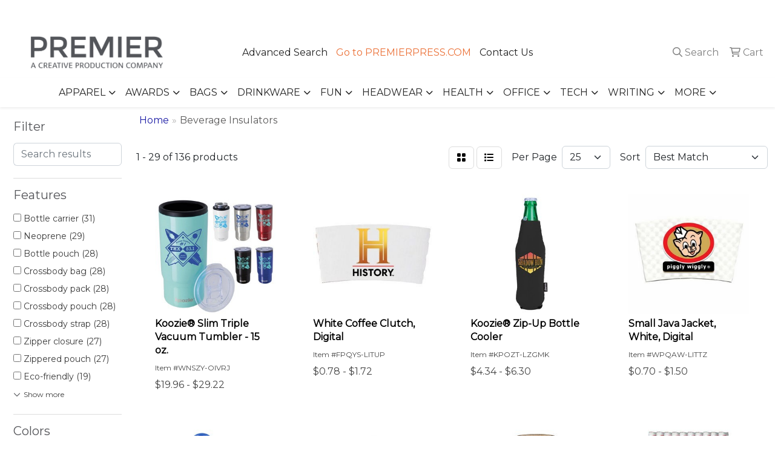

--- FILE ---
content_type: text/html
request_url: https://merch.premierpress.com/ws/ws.dll/StartSrch?UID=263889&WENavID=20233344
body_size: 13818
content:
<!DOCTYPE html>
<html lang="en"><head>
<meta charset="utf-8">
<meta http-equiv="X-UA-Compatible" content="IE=edge">
<meta name="viewport" content="width=device-width, initial-scale=1">
<!-- The above 3 meta tags *must* come first in the head; any other head content must come *after* these tags -->


<link href="/distsite/styles/8/css/bootstrap.min.css" rel="stylesheet" />
<link href="https://fonts.googleapis.com/css?family=Open+Sans:400,600|Oswald:400,600" rel="stylesheet">
<link href="/distsite/styles/8/css/owl.carousel.min.css" rel="stylesheet">
<link href="/distsite/styles/8/css/nouislider.css" rel="stylesheet">
<!--<link href="/distsite/styles/8/css/menu.css" rel="stylesheet"/>-->
<link href="/distsite/styles/8/css/flexslider.css" rel="stylesheet">
<link href="/distsite/styles/8/css/all.min.css" rel="stylesheet">
<link href="/distsite/styles/8/css/slick/slick.css" rel="stylesheet"/>
<link href="/distsite/styles/8/css/lightbox/lightbox.css" rel="stylesheet"  />
<link href="/distsite/styles/8/css/yamm.css" rel="stylesheet" />
<!-- Custom styles for this theme -->
<link href="/we/we.dll/StyleSheet?UN=263889&Type=WETheme&TS=C46031.6385416667" rel="stylesheet">
<!-- Custom styles for this theme -->
<link href="/we/we.dll/StyleSheet?UN=263889&Type=WETheme-PS&TS=C46031.6385416667" rel="stylesheet">
<style>
.header-eleven #top-menu-wrap {background-color:#fff;}
.header-eleven #logo img, #ftlogo a img {max-height:55px;}
#navbarNav .nav-item {text-transform:uppercase;}
#navbarNav .nav-item .nav-content .nav-item {text-transform:capitalize;}

.quicksearch .input-group .btn {margin:0;}

.carousel-caption h2 {
  /*  font-size: 60px; */
    color: #010408;
}
</style>

<!-- HTML5 shim and Respond.js for IE8 support of HTML5 elements and media queries -->
<!--[if lt IE 9]>
      <script src="https://oss.maxcdn.com/html5shiv/3.7.3/html5shiv.min.js"></script>
      <script src="https://oss.maxcdn.com/respond/1.4.2/respond.min.js"></script>
    <![endif]-->

</head>

<body style="background:#fff;">


  <!-- Slide-Out Menu -->
  <div id="filter-menu" class="filter-menu">
    <button id="close-menu" class="btn-close"></button>
    <div class="menu-content">
      
<aside class="filter-sidebar">



<div class="filter-section first">
	<h2>Filter</h2>
	 <div class="input-group mb-3">
	 <input type="text" style="border-right:0;" placeholder="Search results" class="form-control text-search-within-results" name="SearchWithinResults" value="" maxlength="100" onkeyup="HandleTextFilter(event);">
	  <label class="input-group-text" style="background-color:#fff;"><a  style="display:none;" href="javascript:void(0);" class="remove-filter" data-toggle="tooltip" title="Clear" onclick="ClearTextFilter();"><i class="far fa-times" aria-hidden="true"></i> <span class="fa-sr-only">x</span></a></label>
	</div>
</div>

<a href="javascript:void(0);" class="clear-filters"  style="display:none;" onclick="ClearDrillDown();">Clear all filters</a>

<div class="filter-section"  style="display:none;">
	<h2>Categories</h2>

	<div class="filter-list">

	 

		<!-- wrapper for more filters -->
        <div class="show-filter">

		</div><!-- showfilters -->

	</div>

		<a href="#" class="show-more"  style="display:none;" >Show more</a>
</div>


<div class="filter-section" >
	<h2>Features</h2>

		<div class="filter-list">

	  		<div class="checkbox"><label><input class="filtercheckbox" type="checkbox" name="2|Bottle carrier" ><span> Bottle carrier (31)</span></label></div><div class="checkbox"><label><input class="filtercheckbox" type="checkbox" name="2|Neoprene" ><span> Neoprene (29)</span></label></div><div class="checkbox"><label><input class="filtercheckbox" type="checkbox" name="2|Bottle pouch" ><span> Bottle pouch (28)</span></label></div><div class="checkbox"><label><input class="filtercheckbox" type="checkbox" name="2|Crossbody bag" ><span> Crossbody bag (28)</span></label></div><div class="checkbox"><label><input class="filtercheckbox" type="checkbox" name="2|Crossbody pack" ><span> Crossbody pack (28)</span></label></div><div class="checkbox"><label><input class="filtercheckbox" type="checkbox" name="2|Crossbody pouch" ><span> Crossbody pouch (28)</span></label></div><div class="checkbox"><label><input class="filtercheckbox" type="checkbox" name="2|Crossbody strap" ><span> Crossbody strap (28)</span></label></div><div class="checkbox"><label><input class="filtercheckbox" type="checkbox" name="2|Zipper closure" ><span> Zipper closure (27)</span></label></div><div class="checkbox"><label><input class="filtercheckbox" type="checkbox" name="2|Zippered pouch" ><span> Zippered pouch (27)</span></label></div><div class="checkbox"><label><input class="filtercheckbox" type="checkbox" name="2|Eco-friendly" ><span> Eco-friendly (19)</span></label></div><div class="show-filter"><div class="checkbox"><label><input class="filtercheckbox" type="checkbox" name="2|Bottle insulator" ><span> Bottle insulator (17)</span></label></div><div class="checkbox"><label><input class="filtercheckbox" type="checkbox" name="2|Coffee" ><span> Coffee (17)</span></label></div><div class="checkbox"><label><input class="filtercheckbox" type="checkbox" name="2|Sleeves" ><span> Sleeves (17)</span></label></div><div class="checkbox"><label><input class="filtercheckbox" type="checkbox" name="2|Bottle holder" ><span> Bottle holder (16)</span></label></div><div class="checkbox"><label><input class="filtercheckbox" type="checkbox" name="2|Stainless steel" ><span> Stainless steel (15)</span></label></div><div class="checkbox"><label><input class="filtercheckbox" type="checkbox" name="2|Insulated" ><span> Insulated (14)</span></label></div><div class="checkbox"><label><input class="filtercheckbox" type="checkbox" name="2|Portable" ><span> Portable (14)</span></label></div><div class="checkbox"><label><input class="filtercheckbox" type="checkbox" name="2|Can cooler" ><span> Can cooler (13)</span></label></div><div class="checkbox"><label><input class="filtercheckbox" type="checkbox" name="2|Beverage insulator" ><span> Beverage insulator (12)</span></label></div><div class="checkbox"><label><input class="filtercheckbox" type="checkbox" name="2|Beverage wrap" ><span> Beverage wrap (12)</span></label></div><div class="checkbox"><label><input class="filtercheckbox" type="checkbox" name="2|Cup accessory" ><span> Cup accessory (12)</span></label></div><div class="checkbox"><label><input class="filtercheckbox" type="checkbox" name="2|Drink sleeve" ><span> Drink sleeve (12)</span></label></div><div class="checkbox"><label><input class="filtercheckbox" type="checkbox" name="2|Insulator" ><span> Insulator (11)</span></label></div><div class="checkbox"><label><input class="filtercheckbox" type="checkbox" name="2|Bottle cover" ><span> Bottle cover (10)</span></label></div><div class="checkbox"><label><input class="filtercheckbox" type="checkbox" name="2|Can holder" ><span> Can holder (10)</span></label></div><div class="checkbox"><label><input class="filtercheckbox" type="checkbox" name="2|Neoprene fabric" ><span> Neoprene fabric (10)</span></label></div><div class="checkbox"><label><input class="filtercheckbox" type="checkbox" name="2|Round" ><span> Round (10)</span></label></div><div class="checkbox"><label><input class="filtercheckbox" type="checkbox" name="2|Can wrap" ><span> Can wrap (9)</span></label></div><div class="checkbox"><label><input class="filtercheckbox" type="checkbox" name="2|Collapsible" ><span> Collapsible (9)</span></label></div><div class="checkbox"><label><input class="filtercheckbox" type="checkbox" name="2|Bottle bag" ><span> Bottle bag (8)</span></label></div><div class="checkbox"><label><input class="filtercheckbox" type="checkbox" name="2|Bottle coolie" ><span> Bottle coolie (8)</span></label></div><div class="checkbox"><label><input class="filtercheckbox" type="checkbox" name="2|Lightweight" ><span> Lightweight (8)</span></label></div><div class="checkbox"><label><input class="filtercheckbox" type="checkbox" name="2|Picnic" ><span> Picnic (8)</span></label></div><div class="checkbox"><label><input class="filtercheckbox" type="checkbox" name="2|Textured paper" ><span> Textured paper (8)</span></label></div><div class="checkbox"><label><input class="filtercheckbox" type="checkbox" name="2|Beverage" ><span> Beverage (7)</span></label></div><div class="checkbox"><label><input class="filtercheckbox" type="checkbox" name="2|Bottle sleeve" ><span> Bottle sleeve (7)</span></label></div><div class="checkbox"><label><input class="filtercheckbox" type="checkbox" name="2|Foldable" ><span> Foldable (7)</span></label></div><div class="checkbox"><label><input class="filtercheckbox" type="checkbox" name="2|Twist-on holder" ><span> Twist-on holder (7)</span></label></div><div class="checkbox"><label><input class="filtercheckbox" type="checkbox" name="2|Adjustable shoulder strap" ><span> Adjustable shoulder strap (6)</span></label></div><div class="checkbox"><label><input class="filtercheckbox" type="checkbox" name="2|Bottle cooler" ><span> Bottle cooler (6)</span></label></div><div class="checkbox"><label><input class="filtercheckbox" type="checkbox" name="2|Bottle wrap" ><span> Bottle wrap (6)</span></label></div><div class="checkbox"><label><input class="filtercheckbox" type="checkbox" name="2|Denim fabric" ><span> Denim fabric (6)</span></label></div><div class="checkbox"><label><input class="filtercheckbox" type="checkbox" name="2|Rubber" ><span> Rubber (6)</span></label></div><div class="checkbox"><label><input class="filtercheckbox" type="checkbox" name="2|Silicone lining" ><span> Silicone lining (6)</span></label></div><div class="checkbox"><label><input class="filtercheckbox" type="checkbox" name="2|Wetsuit material" ><span> Wetsuit material (6)</span></label></div><div class="checkbox"><label><input class="filtercheckbox" type="checkbox" name="2|Bio-based neoprene alternative" ><span> Bio-based neoprene alternative (5)</span></label></div><div class="checkbox"><label><input class="filtercheckbox" type="checkbox" name="2|Can" ><span> Can (5)</span></label></div><div class="checkbox"><label><input class="filtercheckbox" type="checkbox" name="2|Cooler" ><span> Cooler (5)</span></label></div><div class="checkbox"><label><input class="filtercheckbox" type="checkbox" name="2|Dimpled" ><span> Dimpled (5)</span></label></div><div class="checkbox"><label><input class="filtercheckbox" type="checkbox" name="2|Dishwasher safe" ><span> Dishwasher safe (5)</span></label></div></div>

			<!-- wrapper for more filters -->
			<div class="show-filter">

			</div><!-- showfilters -->
 		</div>
		<a href="#" class="show-more"  >Show more</a>


</div>


<div class="filter-section" >
	<h2>Colors</h2>

		<div class="filter-list">

		  	<div class="checkbox"><label><input class="filtercheckbox" type="checkbox" name="1|Black" ><span> Black (62)</span></label></div><div class="checkbox"><label><input class="filtercheckbox" type="checkbox" name="1|Various" ><span> Various (48)</span></label></div><div class="checkbox"><label><input class="filtercheckbox" type="checkbox" name="1|White" ><span> White (46)</span></label></div><div class="checkbox"><label><input class="filtercheckbox" type="checkbox" name="1|Red" ><span> Red (36)</span></label></div><div class="checkbox"><label><input class="filtercheckbox" type="checkbox" name="1|Navy blue" ><span> Navy blue (30)</span></label></div><div class="checkbox"><label><input class="filtercheckbox" type="checkbox" name="1|Purple" ><span> Purple (21)</span></label></div><div class="checkbox"><label><input class="filtercheckbox" type="checkbox" name="1|Gray" ><span> Gray (19)</span></label></div><div class="checkbox"><label><input class="filtercheckbox" type="checkbox" name="1|Blue" ><span> Blue (16)</span></label></div><div class="checkbox"><label><input class="filtercheckbox" type="checkbox" name="1|Peach pink" ><span> Peach pink (15)</span></label></div><div class="checkbox"><label><input class="filtercheckbox" type="checkbox" name="1|Turquoise blue" ><span> Turquoise blue (15)</span></label></div><div class="show-filter"><div class="checkbox"><label><input class="filtercheckbox" type="checkbox" name="1|Brown" ><span> Brown (14)</span></label></div><div class="checkbox"><label><input class="filtercheckbox" type="checkbox" name="1|Creamsicle orange" ><span> Creamsicle orange (14)</span></label></div><div class="checkbox"><label><input class="filtercheckbox" type="checkbox" name="1|Daffodil yellow" ><span> Daffodil yellow (14)</span></label></div><div class="checkbox"><label><input class="filtercheckbox" type="checkbox" name="1|Drama queen pink" ><span> Drama queen pink (14)</span></label></div><div class="checkbox"><label><input class="filtercheckbox" type="checkbox" name="1|Easy breezy blue" ><span> Easy breezy blue (14)</span></label></div><div class="checkbox"><label><input class="filtercheckbox" type="checkbox" name="1|Fairytale pink" ><span> Fairytale pink (14)</span></label></div><div class="checkbox"><label><input class="filtercheckbox" type="checkbox" name="1|Jungle green" ><span> Jungle green (14)</span></label></div><div class="checkbox"><label><input class="filtercheckbox" type="checkbox" name="1|Key lime pie green" ><span> Key lime pie green (14)</span></label></div><div class="checkbox"><label><input class="filtercheckbox" type="checkbox" name="1|Lavender purple" ><span> Lavender purple (14)</span></label></div><div class="checkbox"><label><input class="filtercheckbox" type="checkbox" name="1|Lemon chiffon yellow" ><span> Lemon chiffon yellow (14)</span></label></div><div class="checkbox"><label><input class="filtercheckbox" type="checkbox" name="1|Midnight blue" ><span> Midnight blue (14)</span></label></div><div class="checkbox"><label><input class="filtercheckbox" type="checkbox" name="1|Olive green" ><span> Olive green (14)</span></label></div><div class="checkbox"><label><input class="filtercheckbox" type="checkbox" name="1|Pool blue" ><span> Pool blue (14)</span></label></div><div class="checkbox"><label><input class="filtercheckbox" type="checkbox" name="1|Sangria red" ><span> Sangria red (14)</span></label></div><div class="checkbox"><label><input class="filtercheckbox" type="checkbox" name="1|Tickled pink" ><span> Tickled pink (14)</span></label></div><div class="checkbox"><label><input class="filtercheckbox" type="checkbox" name="1|Yellow" ><span> Yellow (13)</span></label></div><div class="checkbox"><label><input class="filtercheckbox" type="checkbox" name="1|Pink" ><span> Pink (12)</span></label></div><div class="checkbox"><label><input class="filtercheckbox" type="checkbox" name="1|Green" ><span> Green (11)</span></label></div><div class="checkbox"><label><input class="filtercheckbox" type="checkbox" name="1|Mint green" ><span> Mint green (11)</span></label></div><div class="checkbox"><label><input class="filtercheckbox" type="checkbox" name="1|Royal blue" ><span> Royal blue (11)</span></label></div><div class="checkbox"><label><input class="filtercheckbox" type="checkbox" name="1|Sky blue" ><span> Sky blue (11)</span></label></div><div class="checkbox"><label><input class="filtercheckbox" type="checkbox" name="1|Violet purple" ><span> Violet purple (11)</span></label></div><div class="checkbox"><label><input class="filtercheckbox" type="checkbox" name="1|Burnt orange" ><span> Burnt orange (10)</span></label></div><div class="checkbox"><label><input class="filtercheckbox" type="checkbox" name="1|Citron green" ><span> Citron green (10)</span></label></div><div class="checkbox"><label><input class="filtercheckbox" type="checkbox" name="1|Grapefruit pink" ><span> Grapefruit pink (10)</span></label></div><div class="checkbox"><label><input class="filtercheckbox" type="checkbox" name="1|Indigo blue" ><span> Indigo blue (10)</span></label></div><div class="checkbox"><label><input class="filtercheckbox" type="checkbox" name="1|Mustard yellow" ><span> Mustard yellow (10)</span></label></div><div class="checkbox"><label><input class="filtercheckbox" type="checkbox" name="1|Slate gray" ><span> Slate gray (10)</span></label></div><div class="checkbox"><label><input class="filtercheckbox" type="checkbox" name="1|Bluebird" ><span> Bluebird (9)</span></label></div><div class="checkbox"><label><input class="filtercheckbox" type="checkbox" name="1|Crush orange" ><span> Crush orange (9)</span></label></div><div class="checkbox"><label><input class="filtercheckbox" type="checkbox" name="1|Desert tan" ><span> Desert tan (9)</span></label></div><div class="checkbox"><label><input class="filtercheckbox" type="checkbox" name="1|Driftwood gray" ><span> Driftwood gray (9)</span></label></div><div class="checkbox"><label><input class="filtercheckbox" type="checkbox" name="1|Espresso brown" ><span> Espresso brown (9)</span></label></div><div class="checkbox"><label><input class="filtercheckbox" type="checkbox" name="1|Harvest tan" ><span> Harvest tan (9)</span></label></div><div class="checkbox"><label><input class="filtercheckbox" type="checkbox" name="1|Orange" ><span> Orange (9)</span></label></div><div class="checkbox"><label><input class="filtercheckbox" type="checkbox" name="1|Pine green" ><span> Pine green (9)</span></label></div><div class="checkbox"><label><input class="filtercheckbox" type="checkbox" name="1|Powder blue" ><span> Powder blue (9)</span></label></div><div class="checkbox"><label><input class="filtercheckbox" type="checkbox" name="1|Sea glass blue" ><span> Sea glass blue (9)</span></label></div><div class="checkbox"><label><input class="filtercheckbox" type="checkbox" name="1|Lime green" ><span> Lime green (8)</span></label></div><div class="checkbox"><label><input class="filtercheckbox" type="checkbox" name="1|Teal blue" ><span> Teal blue (8)</span></label></div></div>


			<!-- wrapper for more filters -->
			<div class="show-filter">

			</div><!-- showfilters -->

		  </div>

		<a href="#" class="show-more"  >Show more</a>
</div>


<div class="filter-section"  >
	<h2>Price Range</h2>
	<div class="filter-price-wrap">
		<div class="filter-price-inner">
			<div class="input-group">
				<span class="input-group-text input-group-text-white">$</span>
				<input type="text" class="form-control form-control-sm filter-min-prices" name="min-prices" value="" placeholder="Min" onkeyup="HandlePriceFilter(event);">
			</div>
			<div class="input-group">
				<span class="input-group-text input-group-text-white">$</span>
				<input type="text" class="form-control form-control-sm filter-max-prices" name="max-prices" value="" placeholder="Max" onkeyup="HandlePriceFilter(event);">
			</div>
		</div>
		<a href="javascript:void(0)" onclick="SetPriceFilter();" ><i class="fa-solid fa-chevron-right"></i></a>
	</div>
</div>

<div class="filter-section"   >
	<h2>Quantity</h2>
	<div class="filter-price-wrap mb-2">
		<input type="text" class="form-control form-control-sm filter-quantity" value="" placeholder="Qty" onkeyup="HandleQuantityFilter(event);">
		<a href="javascript:void(0)" onclick="SetQuantityFilter();"><i class="fa-solid fa-chevron-right"></i></a>
	</div>
</div>




	</aside>

    </div>
</div>




	<div class="container-fluid">
		<div class="row">

			<div class="col-md-3 col-lg-2">
        <div class="d-none d-md-block">
          <div id="desktop-filter">
            
<aside class="filter-sidebar">



<div class="filter-section first">
	<h2>Filter</h2>
	 <div class="input-group mb-3">
	 <input type="text" style="border-right:0;" placeholder="Search results" class="form-control text-search-within-results" name="SearchWithinResults" value="" maxlength="100" onkeyup="HandleTextFilter(event);">
	  <label class="input-group-text" style="background-color:#fff;"><a  style="display:none;" href="javascript:void(0);" class="remove-filter" data-toggle="tooltip" title="Clear" onclick="ClearTextFilter();"><i class="far fa-times" aria-hidden="true"></i> <span class="fa-sr-only">x</span></a></label>
	</div>
</div>

<a href="javascript:void(0);" class="clear-filters"  style="display:none;" onclick="ClearDrillDown();">Clear all filters</a>

<div class="filter-section"  style="display:none;">
	<h2>Categories</h2>

	<div class="filter-list">

	 

		<!-- wrapper for more filters -->
        <div class="show-filter">

		</div><!-- showfilters -->

	</div>

		<a href="#" class="show-more"  style="display:none;" >Show more</a>
</div>


<div class="filter-section" >
	<h2>Features</h2>

		<div class="filter-list">

	  		<div class="checkbox"><label><input class="filtercheckbox" type="checkbox" name="2|Bottle carrier" ><span> Bottle carrier (31)</span></label></div><div class="checkbox"><label><input class="filtercheckbox" type="checkbox" name="2|Neoprene" ><span> Neoprene (29)</span></label></div><div class="checkbox"><label><input class="filtercheckbox" type="checkbox" name="2|Bottle pouch" ><span> Bottle pouch (28)</span></label></div><div class="checkbox"><label><input class="filtercheckbox" type="checkbox" name="2|Crossbody bag" ><span> Crossbody bag (28)</span></label></div><div class="checkbox"><label><input class="filtercheckbox" type="checkbox" name="2|Crossbody pack" ><span> Crossbody pack (28)</span></label></div><div class="checkbox"><label><input class="filtercheckbox" type="checkbox" name="2|Crossbody pouch" ><span> Crossbody pouch (28)</span></label></div><div class="checkbox"><label><input class="filtercheckbox" type="checkbox" name="2|Crossbody strap" ><span> Crossbody strap (28)</span></label></div><div class="checkbox"><label><input class="filtercheckbox" type="checkbox" name="2|Zipper closure" ><span> Zipper closure (27)</span></label></div><div class="checkbox"><label><input class="filtercheckbox" type="checkbox" name="2|Zippered pouch" ><span> Zippered pouch (27)</span></label></div><div class="checkbox"><label><input class="filtercheckbox" type="checkbox" name="2|Eco-friendly" ><span> Eco-friendly (19)</span></label></div><div class="show-filter"><div class="checkbox"><label><input class="filtercheckbox" type="checkbox" name="2|Bottle insulator" ><span> Bottle insulator (17)</span></label></div><div class="checkbox"><label><input class="filtercheckbox" type="checkbox" name="2|Coffee" ><span> Coffee (17)</span></label></div><div class="checkbox"><label><input class="filtercheckbox" type="checkbox" name="2|Sleeves" ><span> Sleeves (17)</span></label></div><div class="checkbox"><label><input class="filtercheckbox" type="checkbox" name="2|Bottle holder" ><span> Bottle holder (16)</span></label></div><div class="checkbox"><label><input class="filtercheckbox" type="checkbox" name="2|Stainless steel" ><span> Stainless steel (15)</span></label></div><div class="checkbox"><label><input class="filtercheckbox" type="checkbox" name="2|Insulated" ><span> Insulated (14)</span></label></div><div class="checkbox"><label><input class="filtercheckbox" type="checkbox" name="2|Portable" ><span> Portable (14)</span></label></div><div class="checkbox"><label><input class="filtercheckbox" type="checkbox" name="2|Can cooler" ><span> Can cooler (13)</span></label></div><div class="checkbox"><label><input class="filtercheckbox" type="checkbox" name="2|Beverage insulator" ><span> Beverage insulator (12)</span></label></div><div class="checkbox"><label><input class="filtercheckbox" type="checkbox" name="2|Beverage wrap" ><span> Beverage wrap (12)</span></label></div><div class="checkbox"><label><input class="filtercheckbox" type="checkbox" name="2|Cup accessory" ><span> Cup accessory (12)</span></label></div><div class="checkbox"><label><input class="filtercheckbox" type="checkbox" name="2|Drink sleeve" ><span> Drink sleeve (12)</span></label></div><div class="checkbox"><label><input class="filtercheckbox" type="checkbox" name="2|Insulator" ><span> Insulator (11)</span></label></div><div class="checkbox"><label><input class="filtercheckbox" type="checkbox" name="2|Bottle cover" ><span> Bottle cover (10)</span></label></div><div class="checkbox"><label><input class="filtercheckbox" type="checkbox" name="2|Can holder" ><span> Can holder (10)</span></label></div><div class="checkbox"><label><input class="filtercheckbox" type="checkbox" name="2|Neoprene fabric" ><span> Neoprene fabric (10)</span></label></div><div class="checkbox"><label><input class="filtercheckbox" type="checkbox" name="2|Round" ><span> Round (10)</span></label></div><div class="checkbox"><label><input class="filtercheckbox" type="checkbox" name="2|Can wrap" ><span> Can wrap (9)</span></label></div><div class="checkbox"><label><input class="filtercheckbox" type="checkbox" name="2|Collapsible" ><span> Collapsible (9)</span></label></div><div class="checkbox"><label><input class="filtercheckbox" type="checkbox" name="2|Bottle bag" ><span> Bottle bag (8)</span></label></div><div class="checkbox"><label><input class="filtercheckbox" type="checkbox" name="2|Bottle coolie" ><span> Bottle coolie (8)</span></label></div><div class="checkbox"><label><input class="filtercheckbox" type="checkbox" name="2|Lightweight" ><span> Lightweight (8)</span></label></div><div class="checkbox"><label><input class="filtercheckbox" type="checkbox" name="2|Picnic" ><span> Picnic (8)</span></label></div><div class="checkbox"><label><input class="filtercheckbox" type="checkbox" name="2|Textured paper" ><span> Textured paper (8)</span></label></div><div class="checkbox"><label><input class="filtercheckbox" type="checkbox" name="2|Beverage" ><span> Beverage (7)</span></label></div><div class="checkbox"><label><input class="filtercheckbox" type="checkbox" name="2|Bottle sleeve" ><span> Bottle sleeve (7)</span></label></div><div class="checkbox"><label><input class="filtercheckbox" type="checkbox" name="2|Foldable" ><span> Foldable (7)</span></label></div><div class="checkbox"><label><input class="filtercheckbox" type="checkbox" name="2|Twist-on holder" ><span> Twist-on holder (7)</span></label></div><div class="checkbox"><label><input class="filtercheckbox" type="checkbox" name="2|Adjustable shoulder strap" ><span> Adjustable shoulder strap (6)</span></label></div><div class="checkbox"><label><input class="filtercheckbox" type="checkbox" name="2|Bottle cooler" ><span> Bottle cooler (6)</span></label></div><div class="checkbox"><label><input class="filtercheckbox" type="checkbox" name="2|Bottle wrap" ><span> Bottle wrap (6)</span></label></div><div class="checkbox"><label><input class="filtercheckbox" type="checkbox" name="2|Denim fabric" ><span> Denim fabric (6)</span></label></div><div class="checkbox"><label><input class="filtercheckbox" type="checkbox" name="2|Rubber" ><span> Rubber (6)</span></label></div><div class="checkbox"><label><input class="filtercheckbox" type="checkbox" name="2|Silicone lining" ><span> Silicone lining (6)</span></label></div><div class="checkbox"><label><input class="filtercheckbox" type="checkbox" name="2|Wetsuit material" ><span> Wetsuit material (6)</span></label></div><div class="checkbox"><label><input class="filtercheckbox" type="checkbox" name="2|Bio-based neoprene alternative" ><span> Bio-based neoprene alternative (5)</span></label></div><div class="checkbox"><label><input class="filtercheckbox" type="checkbox" name="2|Can" ><span> Can (5)</span></label></div><div class="checkbox"><label><input class="filtercheckbox" type="checkbox" name="2|Cooler" ><span> Cooler (5)</span></label></div><div class="checkbox"><label><input class="filtercheckbox" type="checkbox" name="2|Dimpled" ><span> Dimpled (5)</span></label></div><div class="checkbox"><label><input class="filtercheckbox" type="checkbox" name="2|Dishwasher safe" ><span> Dishwasher safe (5)</span></label></div></div>

			<!-- wrapper for more filters -->
			<div class="show-filter">

			</div><!-- showfilters -->
 		</div>
		<a href="#" class="show-more"  >Show more</a>


</div>


<div class="filter-section" >
	<h2>Colors</h2>

		<div class="filter-list">

		  	<div class="checkbox"><label><input class="filtercheckbox" type="checkbox" name="1|Black" ><span> Black (62)</span></label></div><div class="checkbox"><label><input class="filtercheckbox" type="checkbox" name="1|Various" ><span> Various (48)</span></label></div><div class="checkbox"><label><input class="filtercheckbox" type="checkbox" name="1|White" ><span> White (46)</span></label></div><div class="checkbox"><label><input class="filtercheckbox" type="checkbox" name="1|Red" ><span> Red (36)</span></label></div><div class="checkbox"><label><input class="filtercheckbox" type="checkbox" name="1|Navy blue" ><span> Navy blue (30)</span></label></div><div class="checkbox"><label><input class="filtercheckbox" type="checkbox" name="1|Purple" ><span> Purple (21)</span></label></div><div class="checkbox"><label><input class="filtercheckbox" type="checkbox" name="1|Gray" ><span> Gray (19)</span></label></div><div class="checkbox"><label><input class="filtercheckbox" type="checkbox" name="1|Blue" ><span> Blue (16)</span></label></div><div class="checkbox"><label><input class="filtercheckbox" type="checkbox" name="1|Peach pink" ><span> Peach pink (15)</span></label></div><div class="checkbox"><label><input class="filtercheckbox" type="checkbox" name="1|Turquoise blue" ><span> Turquoise blue (15)</span></label></div><div class="show-filter"><div class="checkbox"><label><input class="filtercheckbox" type="checkbox" name="1|Brown" ><span> Brown (14)</span></label></div><div class="checkbox"><label><input class="filtercheckbox" type="checkbox" name="1|Creamsicle orange" ><span> Creamsicle orange (14)</span></label></div><div class="checkbox"><label><input class="filtercheckbox" type="checkbox" name="1|Daffodil yellow" ><span> Daffodil yellow (14)</span></label></div><div class="checkbox"><label><input class="filtercheckbox" type="checkbox" name="1|Drama queen pink" ><span> Drama queen pink (14)</span></label></div><div class="checkbox"><label><input class="filtercheckbox" type="checkbox" name="1|Easy breezy blue" ><span> Easy breezy blue (14)</span></label></div><div class="checkbox"><label><input class="filtercheckbox" type="checkbox" name="1|Fairytale pink" ><span> Fairytale pink (14)</span></label></div><div class="checkbox"><label><input class="filtercheckbox" type="checkbox" name="1|Jungle green" ><span> Jungle green (14)</span></label></div><div class="checkbox"><label><input class="filtercheckbox" type="checkbox" name="1|Key lime pie green" ><span> Key lime pie green (14)</span></label></div><div class="checkbox"><label><input class="filtercheckbox" type="checkbox" name="1|Lavender purple" ><span> Lavender purple (14)</span></label></div><div class="checkbox"><label><input class="filtercheckbox" type="checkbox" name="1|Lemon chiffon yellow" ><span> Lemon chiffon yellow (14)</span></label></div><div class="checkbox"><label><input class="filtercheckbox" type="checkbox" name="1|Midnight blue" ><span> Midnight blue (14)</span></label></div><div class="checkbox"><label><input class="filtercheckbox" type="checkbox" name="1|Olive green" ><span> Olive green (14)</span></label></div><div class="checkbox"><label><input class="filtercheckbox" type="checkbox" name="1|Pool blue" ><span> Pool blue (14)</span></label></div><div class="checkbox"><label><input class="filtercheckbox" type="checkbox" name="1|Sangria red" ><span> Sangria red (14)</span></label></div><div class="checkbox"><label><input class="filtercheckbox" type="checkbox" name="1|Tickled pink" ><span> Tickled pink (14)</span></label></div><div class="checkbox"><label><input class="filtercheckbox" type="checkbox" name="1|Yellow" ><span> Yellow (13)</span></label></div><div class="checkbox"><label><input class="filtercheckbox" type="checkbox" name="1|Pink" ><span> Pink (12)</span></label></div><div class="checkbox"><label><input class="filtercheckbox" type="checkbox" name="1|Green" ><span> Green (11)</span></label></div><div class="checkbox"><label><input class="filtercheckbox" type="checkbox" name="1|Mint green" ><span> Mint green (11)</span></label></div><div class="checkbox"><label><input class="filtercheckbox" type="checkbox" name="1|Royal blue" ><span> Royal blue (11)</span></label></div><div class="checkbox"><label><input class="filtercheckbox" type="checkbox" name="1|Sky blue" ><span> Sky blue (11)</span></label></div><div class="checkbox"><label><input class="filtercheckbox" type="checkbox" name="1|Violet purple" ><span> Violet purple (11)</span></label></div><div class="checkbox"><label><input class="filtercheckbox" type="checkbox" name="1|Burnt orange" ><span> Burnt orange (10)</span></label></div><div class="checkbox"><label><input class="filtercheckbox" type="checkbox" name="1|Citron green" ><span> Citron green (10)</span></label></div><div class="checkbox"><label><input class="filtercheckbox" type="checkbox" name="1|Grapefruit pink" ><span> Grapefruit pink (10)</span></label></div><div class="checkbox"><label><input class="filtercheckbox" type="checkbox" name="1|Indigo blue" ><span> Indigo blue (10)</span></label></div><div class="checkbox"><label><input class="filtercheckbox" type="checkbox" name="1|Mustard yellow" ><span> Mustard yellow (10)</span></label></div><div class="checkbox"><label><input class="filtercheckbox" type="checkbox" name="1|Slate gray" ><span> Slate gray (10)</span></label></div><div class="checkbox"><label><input class="filtercheckbox" type="checkbox" name="1|Bluebird" ><span> Bluebird (9)</span></label></div><div class="checkbox"><label><input class="filtercheckbox" type="checkbox" name="1|Crush orange" ><span> Crush orange (9)</span></label></div><div class="checkbox"><label><input class="filtercheckbox" type="checkbox" name="1|Desert tan" ><span> Desert tan (9)</span></label></div><div class="checkbox"><label><input class="filtercheckbox" type="checkbox" name="1|Driftwood gray" ><span> Driftwood gray (9)</span></label></div><div class="checkbox"><label><input class="filtercheckbox" type="checkbox" name="1|Espresso brown" ><span> Espresso brown (9)</span></label></div><div class="checkbox"><label><input class="filtercheckbox" type="checkbox" name="1|Harvest tan" ><span> Harvest tan (9)</span></label></div><div class="checkbox"><label><input class="filtercheckbox" type="checkbox" name="1|Orange" ><span> Orange (9)</span></label></div><div class="checkbox"><label><input class="filtercheckbox" type="checkbox" name="1|Pine green" ><span> Pine green (9)</span></label></div><div class="checkbox"><label><input class="filtercheckbox" type="checkbox" name="1|Powder blue" ><span> Powder blue (9)</span></label></div><div class="checkbox"><label><input class="filtercheckbox" type="checkbox" name="1|Sea glass blue" ><span> Sea glass blue (9)</span></label></div><div class="checkbox"><label><input class="filtercheckbox" type="checkbox" name="1|Lime green" ><span> Lime green (8)</span></label></div><div class="checkbox"><label><input class="filtercheckbox" type="checkbox" name="1|Teal blue" ><span> Teal blue (8)</span></label></div></div>


			<!-- wrapper for more filters -->
			<div class="show-filter">

			</div><!-- showfilters -->

		  </div>

		<a href="#" class="show-more"  >Show more</a>
</div>


<div class="filter-section"  >
	<h2>Price Range</h2>
	<div class="filter-price-wrap">
		<div class="filter-price-inner">
			<div class="input-group">
				<span class="input-group-text input-group-text-white">$</span>
				<input type="text" class="form-control form-control-sm filter-min-prices" name="min-prices" value="" placeholder="Min" onkeyup="HandlePriceFilter(event);">
			</div>
			<div class="input-group">
				<span class="input-group-text input-group-text-white">$</span>
				<input type="text" class="form-control form-control-sm filter-max-prices" name="max-prices" value="" placeholder="Max" onkeyup="HandlePriceFilter(event);">
			</div>
		</div>
		<a href="javascript:void(0)" onclick="SetPriceFilter();" ><i class="fa-solid fa-chevron-right"></i></a>
	</div>
</div>

<div class="filter-section"   >
	<h2>Quantity</h2>
	<div class="filter-price-wrap mb-2">
		<input type="text" class="form-control form-control-sm filter-quantity" value="" placeholder="Qty" onkeyup="HandleQuantityFilter(event);">
		<a href="javascript:void(0)" onclick="SetQuantityFilter();"><i class="fa-solid fa-chevron-right"></i></a>
	</div>
</div>




	</aside>

          </div>
        </div>
			</div>

			<div class="col-md-9 col-lg-10">
				

				<ol class="breadcrumb"  >
              		<li><a href="https://merch.premierpress.com" target="_top">Home</a></li>
             	 	<li class="active">Beverage Insulators</li>
            	</ol>




				<div id="product-list-controls">

				
						<div class="d-flex align-items-center justify-content-between">
							<div class="d-none d-md-block me-3">
								1 - 29 of  136 <span class="d-none d-lg-inline">products</span>
							</div>
					  
						  <!-- Right Aligned Controls -->
						  <div class="product-controls-right d-flex align-items-center">
       
              <button id="show-filter-button" class="btn btn-control d-block d-md-none"><i class="fa-solid fa-filter" aria-hidden="true"></i></button>

							
							<span class="me-3">
								<a href="/ws/ws.dll/StartSrch?UID=263889&WENavID=20233344&View=T&ST=260124050327920181276833434" class="btn btn-control grid" title="Change to Grid View"><i class="fa-solid fa-grid-2" aria-hidden="true"></i>  <span class="fa-sr-only">Grid</span></a>
								<a href="/ws/ws.dll/StartSrch?UID=263889&WENavID=20233344&View=L&ST=260124050327920181276833434" class="btn btn-control" title="Change to List View"><i class="fa-solid fa-list"></i> <span class="fa-sr-only">List</span></a>
							</span>
							
					  
							<!-- Number of Items Per Page -->
							<div class="me-2 d-none d-lg-block">
								<label>Per Page</label>
							</div>
							<div class="me-3 d-none d-md-block">
								<select class="form-select notranslate" onchange="GoToNewURL(this);" aria-label="Items per page">
									<option value="/ws/ws.dll/StartSrch?UID=263889&WENavID=20233344&ST=260124050327920181276833434&PPP=10" >10</option><option value="/ws/ws.dll/StartSrch?UID=263889&WENavID=20233344&ST=260124050327920181276833434&PPP=25" selected>25</option><option value="/ws/ws.dll/StartSrch?UID=263889&WENavID=20233344&ST=260124050327920181276833434&PPP=50" >50</option><option value="/ws/ws.dll/StartSrch?UID=263889&WENavID=20233344&ST=260124050327920181276833434&PPP=100" >100</option><option value="/ws/ws.dll/StartSrch?UID=263889&WENavID=20233344&ST=260124050327920181276833434&PPP=250" >250</option>
								
								</select>
							</div>
					  
							<!-- Sort By -->
							<div class="d-none d-lg-block me-2">
								<label>Sort</label>
							</div>
							<div>
								<select class="form-select" onchange="GoToNewURL(this);">
									<option value="/ws/ws.dll/StartSrch?UID=263889&WENavID=20233344&Sort=0">Best Match</option><option value="/ws/ws.dll/StartSrch?UID=263889&WENavID=20233344&Sort=3">Most Popular</option><option value="/ws/ws.dll/StartSrch?UID=263889&WENavID=20233344&Sort=1">Price (Low to High)</option><option value="/ws/ws.dll/StartSrch?UID=263889&WENavID=20233344&Sort=2">Price (High to Low)</option>
								 </select>
							</div>
						  </div>
						</div>

			  </div>

				<!-- Product Results List -->
				<ul class="thumbnail-list"><a name="0" href="#" alt="Item 0"></a>
<li>
 <a href="https://merch.premierpress.com/p/WNSZY-OIVRJ/koozie-slim-triple-vacuum-tumbler-15-oz." target="_parent" alt="Koozie® Slim Triple Vacuum Tumbler - 15 oz.">
 <div class="pr-list-grid">
		<img class="img-responsive" src="/ws/ws.dll/QPic?SN=57550&P=186552919&I=0&PX=300" alt="Koozie® Slim Triple Vacuum Tumbler - 15 oz.">
		<p class="pr-name">Koozie® Slim Triple Vacuum Tumbler - 15 oz.</p>
		<div class="pr-meta-row">
			<div class="product-reviews"  style="display:none;">
				<div class="rating-stars">
				<i class="fa-solid fa-star-sharp active" aria-hidden="true"></i><i class="fa-solid fa-star-sharp active" aria-hidden="true"></i><i class="fa-solid fa-star-sharp active" aria-hidden="true"></i><i class="fa-solid fa-star-sharp active" aria-hidden="true"></i><i class="fa-solid fa-star-sharp active" aria-hidden="true"></i>
				</div>
				<span class="rating-count">(1)</span>
			</div>
			
		</div>
		<p class="pr-number"  ><span class="notranslate">Item #WNSZY-OIVRJ</span></p>
		<p class="pr-price"  ><span class="notranslate">$19.96</span> - <span class="notranslate">$29.22</span></p>
 </div>
 </a>
</li>
<a name="1" href="#" alt="Item 1"></a>
<li>
 <a href="https://merch.premierpress.com/p/FPQYS-LITUP/white-coffee-clutch-digital" target="_parent" alt="White Coffee Clutch, Digital">
 <div class="pr-list-grid">
		<img class="img-responsive" src="/ws/ws.dll/QPic?SN=53600&P=735180723&I=0&PX=300" alt="White Coffee Clutch, Digital">
		<p class="pr-name">White Coffee Clutch, Digital</p>
		<div class="pr-meta-row">
			<div class="product-reviews"  style="display:none;">
				<div class="rating-stars">
				<i class="fa-solid fa-star-sharp" aria-hidden="true"></i><i class="fa-solid fa-star-sharp" aria-hidden="true"></i><i class="fa-solid fa-star-sharp" aria-hidden="true"></i><i class="fa-solid fa-star-sharp" aria-hidden="true"></i><i class="fa-solid fa-star-sharp" aria-hidden="true"></i>
				</div>
				<span class="rating-count">(0)</span>
			</div>
			
		</div>
		<p class="pr-number"  ><span class="notranslate">Item #FPQYS-LITUP</span></p>
		<p class="pr-price"  ><span class="notranslate">$0.78</span> - <span class="notranslate">$1.72</span></p>
 </div>
 </a>
</li>
<a name="2" href="#" alt="Item 2"></a>
<li>
 <a href="https://merch.premierpress.com/p/KPOZT-LZGMK/koozie-zip-up-bottle-cooler" target="_parent" alt="Koozie® Zip-Up Bottle Cooler">
 <div class="pr-list-grid">
		<img class="img-responsive" src="/ws/ws.dll/QPic?SN=57550&P=995470514&I=0&PX=300" alt="Koozie® Zip-Up Bottle Cooler">
		<p class="pr-name">Koozie® Zip-Up Bottle Cooler</p>
		<div class="pr-meta-row">
			<div class="product-reviews"  style="display:none;">
				<div class="rating-stars">
				<i class="fa-solid fa-star-sharp active" aria-hidden="true"></i><i class="fa-solid fa-star-sharp active" aria-hidden="true"></i><i class="fa-solid fa-star-sharp active" aria-hidden="true"></i><i class="fa-solid fa-star-sharp active" aria-hidden="true"></i><i class="fa-solid fa-star-sharp" aria-hidden="true"></i>
				</div>
				<span class="rating-count">(4)</span>
			</div>
			
		</div>
		<p class="pr-number"  ><span class="notranslate">Item #KPOZT-LZGMK</span></p>
		<p class="pr-price"  ><span class="notranslate">$4.34</span> - <span class="notranslate">$6.30</span></p>
 </div>
 </a>
</li>
<a name="3" href="#" alt="Item 3"></a>
<li>
 <a href="https://merch.premierpress.com/p/WPQAW-LITTZ/small-java-jacket-white-digital" target="_parent" alt="Small Java Jacket, White, Digital">
 <div class="pr-list-grid">
		<img class="img-responsive" src="/ws/ws.dll/QPic?SN=53600&P=375180707&I=0&PX=300" alt="Small Java Jacket, White, Digital">
		<p class="pr-name">Small Java Jacket, White, Digital</p>
		<div class="pr-meta-row">
			<div class="product-reviews"  style="display:none;">
				<div class="rating-stars">
				<i class="fa-solid fa-star-sharp" aria-hidden="true"></i><i class="fa-solid fa-star-sharp" aria-hidden="true"></i><i class="fa-solid fa-star-sharp" aria-hidden="true"></i><i class="fa-solid fa-star-sharp" aria-hidden="true"></i><i class="fa-solid fa-star-sharp" aria-hidden="true"></i>
				</div>
				<span class="rating-count">(0)</span>
			</div>
			
		</div>
		<p class="pr-number"  ><span class="notranslate">Item #WPQAW-LITTZ</span></p>
		<p class="pr-price"  ><span class="notranslate">$0.70</span> - <span class="notranslate">$1.50</span></p>
 </div>
 </a>
</li>
<a name="4" href="#" alt="Item 4"></a>
<li>
 <a href="https://merch.premierpress.com/p/WJMRV-SWUYM/clipper-towel--bottle-holder" target="_parent" alt="Clipper Towel &amp; Bottle Holder">
 <div class="pr-list-grid">
		<img class="img-responsive" src="/ws/ws.dll/QPic?SN=60462&P=178626396&I=0&PX=300" alt="Clipper Towel &amp; Bottle Holder">
		<p class="pr-name">Clipper Towel &amp; Bottle Holder</p>
		<div class="pr-meta-row">
			<div class="product-reviews"  style="display:none;">
				<div class="rating-stars">
				<i class="fa-solid fa-star-sharp" aria-hidden="true"></i><i class="fa-solid fa-star-sharp" aria-hidden="true"></i><i class="fa-solid fa-star-sharp" aria-hidden="true"></i><i class="fa-solid fa-star-sharp" aria-hidden="true"></i><i class="fa-solid fa-star-sharp" aria-hidden="true"></i>
				</div>
				<span class="rating-count">(0)</span>
			</div>
			
		</div>
		<p class="pr-number"  ><span class="notranslate">Item #WJMRV-SWUYM</span></p>
		<p class="pr-price"  ><span class="notranslate">$1.74</span> - <span class="notranslate">$2.08</span></p>
 </div>
 </a>
</li>
<a name="5" href="#" alt="Item 5"></a>
<li>
 <a href="https://merch.premierpress.com/p/VHOAQ-KYKGB/asobu-frosty-beer-2-go-bottle-insulator" target="_parent" alt="Asobu® Frosty Beer-2-Go™ Bottle Insulator">
 <div class="pr-list-grid">
		<img class="img-responsive" src="/ws/ws.dll/QPic?SN=63786&P=154998501&I=0&PX=300" alt="Asobu® Frosty Beer-2-Go™ Bottle Insulator">
		<p class="pr-name">Asobu® Frosty Beer-2-Go™ Bottle Insulator</p>
		<div class="pr-meta-row">
			<div class="product-reviews"  style="display:none;">
				<div class="rating-stars">
				<i class="fa-solid fa-star-sharp" aria-hidden="true"></i><i class="fa-solid fa-star-sharp" aria-hidden="true"></i><i class="fa-solid fa-star-sharp" aria-hidden="true"></i><i class="fa-solid fa-star-sharp" aria-hidden="true"></i><i class="fa-solid fa-star-sharp" aria-hidden="true"></i>
				</div>
				<span class="rating-count">(0)</span>
			</div>
			
		</div>
		<p class="pr-number"  ><span class="notranslate">Item #VHOAQ-KYKGB</span></p>
		<p class="pr-price"  ><span class="notranslate">$35.26</span> - <span class="notranslate">$38.68</span></p>
 </div>
 </a>
</li>
<a name="6" href="#" alt="Item 6"></a>
<li>
 <a href="https://merch.premierpress.com/p/RGNVX-QNNVU/stakeout-portable-cup-holder" target="_parent" alt="Stakeout™ Portable Cup Holder">
 <div class="pr-list-grid">
		<img class="img-responsive" src="/ws/ws.dll/QPic?SN=69075&P=717549458&I=0&PX=300" alt="Stakeout™ Portable Cup Holder">
		<p class="pr-name">Stakeout™ Portable Cup Holder</p>
		<div class="pr-meta-row">
			<div class="product-reviews"  style="display:none;">
				<div class="rating-stars">
				<i class="fa-solid fa-star-sharp" aria-hidden="true"></i><i class="fa-solid fa-star-sharp" aria-hidden="true"></i><i class="fa-solid fa-star-sharp" aria-hidden="true"></i><i class="fa-solid fa-star-sharp" aria-hidden="true"></i><i class="fa-solid fa-star-sharp" aria-hidden="true"></i>
				</div>
				<span class="rating-count">(0)</span>
			</div>
			
		</div>
		<p class="pr-number"  ><span class="notranslate">Item #RGNVX-QNNVU</span></p>
		<p class="pr-price"  ><span class="notranslate">$23.70</span> - <span class="notranslate">$32.58</span></p>
 </div>
 </a>
</li>
<a name="7" href="#" alt="Item 7"></a>
<li>
 <a href="https://merch.premierpress.com/p/SMKRR-QHMQQ/collapsible-slim-can-coolers" target="_parent" alt="Collapsible Slim Can Coolers">
 <div class="pr-list-grid">
		<img class="img-responsive" src="/ws/ws.dll/QPic?SN=67337&P=127443192&I=0&PX=300" alt="Collapsible Slim Can Coolers">
		<p class="pr-name">Collapsible Slim Can Coolers</p>
		<div class="pr-meta-row">
			<div class="product-reviews"  style="display:none;">
				<div class="rating-stars">
				<i class="fa-solid fa-star-sharp" aria-hidden="true"></i><i class="fa-solid fa-star-sharp" aria-hidden="true"></i><i class="fa-solid fa-star-sharp" aria-hidden="true"></i><i class="fa-solid fa-star-sharp" aria-hidden="true"></i><i class="fa-solid fa-star-sharp" aria-hidden="true"></i>
				</div>
				<span class="rating-count">(0)</span>
			</div>
			
		</div>
		<p class="pr-number"  ><span class="notranslate">Item #SMKRR-QHMQQ</span></p>
		<p class="pr-price"  ><span class="notranslate">$1.08</span> - <span class="notranslate">$3.42</span></p>
 </div>
 </a>
</li>
<a name="8" href="#" alt="Item 8"></a>
<li>
 <a href="https://merch.premierpress.com/p/XNLTQ-RKLSP/frost-buddy-universal-buddy-2.0-texas-tea" target="_parent" alt="Frost Buddy Universal Buddy 2.0 - Texas Tea">
 <div class="pr-list-grid">
		<img class="img-responsive" src="/ws/ws.dll/QPic?SN=53149&P=587952271&I=0&PX=300" alt="Frost Buddy Universal Buddy 2.0 - Texas Tea">
		<p class="pr-name">Frost Buddy Universal Buddy 2.0 - Texas Tea</p>
		<div class="pr-meta-row">
			<div class="product-reviews"  style="display:none;">
				<div class="rating-stars">
				<i class="fa-solid fa-star-sharp" aria-hidden="true"></i><i class="fa-solid fa-star-sharp" aria-hidden="true"></i><i class="fa-solid fa-star-sharp" aria-hidden="true"></i><i class="fa-solid fa-star-sharp" aria-hidden="true"></i><i class="fa-solid fa-star-sharp" aria-hidden="true"></i>
				</div>
				<span class="rating-count">(0)</span>
			</div>
			
		</div>
		<p class="pr-number"  ><span class="notranslate">Item #XNLTQ-RKLSP</span></p>
		<p class="pr-price"  ><span class="notranslate">$42.00</span> - <span class="notranslate">$48.24</span></p>
 </div>
 </a>
</li>
<a name="9" href="#" alt="Item 9"></a>
<li>
 <a href="https://merch.premierpress.com/p/MNSRS-TEPAF/12-oz.-arctic-zone-titan-thermal-hp-slim-can-cooler--tumbler" target="_parent" alt="12 Oz. Arctic Zone® Titan Thermal HP® Slim Can Cooler &amp; Tumbler">
 <div class="pr-list-grid">
		<img class="img-responsive" src="/ws/ws.dll/QPic?SN=52344&P=988762993&I=0&PX=300" alt="12 Oz. Arctic Zone® Titan Thermal HP® Slim Can Cooler &amp; Tumbler">
		<p class="pr-name">12 Oz. Arctic Zone® Titan Thermal HP® Slim Can Cooler &amp; Tumbler</p>
		<div class="pr-meta-row">
			<div class="product-reviews"  style="display:none;">
				<div class="rating-stars">
				<i class="fa-solid fa-star-sharp" aria-hidden="true"></i><i class="fa-solid fa-star-sharp" aria-hidden="true"></i><i class="fa-solid fa-star-sharp" aria-hidden="true"></i><i class="fa-solid fa-star-sharp" aria-hidden="true"></i><i class="fa-solid fa-star-sharp" aria-hidden="true"></i>
				</div>
				<span class="rating-count">(0)</span>
			</div>
			
		</div>
		<p class="pr-number"  ><span class="notranslate">Item #MNSRS-TEPAF</span></p>
		<p class="pr-price"  ><span class="notranslate">$22.74</span></p>
 </div>
 </a>
</li>
<a name="10" href="#" alt="Item 10"></a>
<li>
 <a href="https://merch.premierpress.com/p/UJSYY-RJAFX/frost-buddy-universal-buddy-xl" target="_parent" alt="Frost Buddy Universal Buddy XL">
 <div class="pr-list-grid">
		<img class="img-responsive" src="/ws/ws.dll/QPic?SN=53149&P=357926929&I=0&PX=300" alt="Frost Buddy Universal Buddy XL">
		<p class="pr-name">Frost Buddy Universal Buddy XL</p>
		<div class="pr-meta-row">
			<div class="product-reviews"  style="display:none;">
				<div class="rating-stars">
				<i class="fa-solid fa-star-sharp" aria-hidden="true"></i><i class="fa-solid fa-star-sharp" aria-hidden="true"></i><i class="fa-solid fa-star-sharp" aria-hidden="true"></i><i class="fa-solid fa-star-sharp" aria-hidden="true"></i><i class="fa-solid fa-star-sharp" aria-hidden="true"></i>
				</div>
				<span class="rating-count">(0)</span>
			</div>
			
		</div>
		<p class="pr-number"  ><span class="notranslate">Item #UJSYY-RJAFX</span></p>
		<p class="pr-price"  ><span class="notranslate">$50.40</span> - <span class="notranslate">$57.72</span></p>
 </div>
 </a>
</li>
<a name="11" href="#" alt="Item 11"></a>
<li>
 <a href="https://merch.premierpress.com/p/NHOAT-KYKGE/asobu-vin-blanc-portable-wine-chiller" target="_parent" alt="Asobu® Vin Blanc Portable Wine Chiller">
 <div class="pr-list-grid">
		<img class="img-responsive" src="/ws/ws.dll/QPic?SN=63786&P=354998504&I=0&PX=300" alt="Asobu® Vin Blanc Portable Wine Chiller">
		<p class="pr-name">Asobu® Vin Blanc Portable Wine Chiller</p>
		<div class="pr-meta-row">
			<div class="product-reviews"  style="display:none;">
				<div class="rating-stars">
				<i class="fa-solid fa-star-sharp" aria-hidden="true"></i><i class="fa-solid fa-star-sharp" aria-hidden="true"></i><i class="fa-solid fa-star-sharp" aria-hidden="true"></i><i class="fa-solid fa-star-sharp" aria-hidden="true"></i><i class="fa-solid fa-star-sharp" aria-hidden="true"></i>
				</div>
				<span class="rating-count">(0)</span>
			</div>
			
		</div>
		<p class="pr-number"  ><span class="notranslate">Item #NHOAT-KYKGE</span></p>
		<p class="pr-price"  ><span class="notranslate">$64.56</span> - <span class="notranslate">$67.98</span></p>
 </div>
 </a>
</li>
<a name="12" href="#" alt="Item 12"></a>
<li>
 <a href="https://merch.premierpress.com/p/ANSTW-TEOZP/12-oz.-arctic-zone-titan-thermal-hp-2-in-1-can-cooler" target="_parent" alt="12 Oz. Arctic Zone® Titan Thermal HP® 2-in-1 Can Cooler">
 <div class="pr-list-grid">
		<img class="img-responsive" src="/ws/ws.dll/QPic?SN=52344&P=528762977&I=0&PX=300" alt="12 Oz. Arctic Zone® Titan Thermal HP® 2-in-1 Can Cooler">
		<p class="pr-name">12 Oz. Arctic Zone® Titan Thermal HP® 2-in-1 Can Cooler</p>
		<div class="pr-meta-row">
			<div class="product-reviews"  style="display:none;">
				<div class="rating-stars">
				<i class="fa-solid fa-star-sharp" aria-hidden="true"></i><i class="fa-solid fa-star-sharp" aria-hidden="true"></i><i class="fa-solid fa-star-sharp" aria-hidden="true"></i><i class="fa-solid fa-star-sharp" aria-hidden="true"></i><i class="fa-solid fa-star-sharp" aria-hidden="true"></i>
				</div>
				<span class="rating-count">(0)</span>
			</div>
			
		</div>
		<p class="pr-number"  ><span class="notranslate">Item #ANSTW-TEOZP</span></p>
		<p class="pr-price"  ><span class="notranslate">$22.74</span></p>
 </div>
 </a>
</li>
<a name="13" href="#" alt="Item 13"></a>
<li>
 <a href="https://merch.premierpress.com/p/JPPRS-NTXTT/koozie-campfire-can-cooler" target="_parent" alt="Koozie® Campfire Can Cooler">
 <div class="pr-list-grid">
		<img class="img-responsive" src="/ws/ws.dll/QPic?SN=57550&P=176290693&I=0&PX=300" alt="Koozie® Campfire Can Cooler">
		<p class="pr-name">Koozie® Campfire Can Cooler</p>
		<div class="pr-meta-row">
			<div class="product-reviews"  style="display:none;">
				<div class="rating-stars">
				<i class="fa-solid fa-star-sharp" aria-hidden="true"></i><i class="fa-solid fa-star-sharp" aria-hidden="true"></i><i class="fa-solid fa-star-sharp" aria-hidden="true"></i><i class="fa-solid fa-star-sharp" aria-hidden="true"></i><i class="fa-solid fa-star-sharp" aria-hidden="true"></i>
				</div>
				<span class="rating-count">(0)</span>
			</div>
			
		</div>
		<p class="pr-number"  ><span class="notranslate">Item #JPPRS-NTXTT</span></p>
		<p class="pr-price"  ><span class="notranslate">$2.96</span> - <span class="notranslate">$4.02</span></p>
 </div>
 </a>
</li>
<a name="14" href="#" alt="Item 14"></a>
<li>
 <a href="https://merch.premierpress.com/p/CNSXQ-TEOXV/12-oz.-camelbak-slim-can-cooler" target="_parent" alt="12 Oz. CamelBak® Slim Can Cooler">
 <div class="pr-list-grid">
		<img class="img-responsive" src="/ws/ws.dll/QPic?SN=52344&P=108762931&I=0&PX=300" alt="12 Oz. CamelBak® Slim Can Cooler">
		<p class="pr-name">12 Oz. CamelBak® Slim Can Cooler</p>
		<div class="pr-meta-row">
			<div class="product-reviews"  style="display:none;">
				<div class="rating-stars">
				<i class="fa-solid fa-star-sharp" aria-hidden="true"></i><i class="fa-solid fa-star-sharp" aria-hidden="true"></i><i class="fa-solid fa-star-sharp" aria-hidden="true"></i><i class="fa-solid fa-star-sharp" aria-hidden="true"></i><i class="fa-solid fa-star-sharp" aria-hidden="true"></i>
				</div>
				<span class="rating-count">(0)</span>
			</div>
			
		</div>
		<p class="pr-number"  ><span class="notranslate">Item #CNSXQ-TEOXV</span></p>
		<p class="pr-price"  ><span class="notranslate">$26.46</span></p>
 </div>
 </a>
</li>
<a name="15" href="#" alt="Item 15"></a>
<li>
 <a href="https://merch.premierpress.com/p/TJPAX-CYBGA/large-java-jacket-white" target="_parent" alt="Large Java Jacket, White">
 <div class="pr-list-grid">
		<img class="img-responsive" src="/ws/ws.dll/QPic?SN=53600&P=711336608&I=0&PX=300" alt="Large Java Jacket, White">
		<p class="pr-name">Large Java Jacket, White</p>
		<div class="pr-meta-row">
			<div class="product-reviews"  style="display:none;">
				<div class="rating-stars">
				<i class="fa-solid fa-star-sharp" aria-hidden="true"></i><i class="fa-solid fa-star-sharp" aria-hidden="true"></i><i class="fa-solid fa-star-sharp" aria-hidden="true"></i><i class="fa-solid fa-star-sharp" aria-hidden="true"></i><i class="fa-solid fa-star-sharp" aria-hidden="true"></i>
				</div>
				<span class="rating-count">(0)</span>
			</div>
			
		</div>
		<p class="pr-number"  ><span class="notranslate">Item #TJPAX-CYBGA</span></p>
		<p class="pr-price"  ><span class="notranslate">$0.40</span> - <span class="notranslate">$0.96</span></p>
 </div>
 </a>
</li>
<a name="16" href="#" alt="Item 16"></a>
<li>
 <a href="https://merch.premierpress.com/p/GOLSV-TEMMO/bottlekeeper-standard-2.0-bottle-insulator" target="_parent" alt="BottleKeeper® Standard 2.0 Bottle Insulator">
 <div class="pr-list-grid">
		<img class="img-responsive" src="/ws/ws.dll/QPic?SN=52344&P=328761286&I=0&PX=300" alt="BottleKeeper® Standard 2.0 Bottle Insulator">
		<p class="pr-name">BottleKeeper® Standard 2.0 Bottle Insulator</p>
		<div class="pr-meta-row">
			<div class="product-reviews"  style="display:none;">
				<div class="rating-stars">
				<i class="fa-solid fa-star-sharp" aria-hidden="true"></i><i class="fa-solid fa-star-sharp" aria-hidden="true"></i><i class="fa-solid fa-star-sharp" aria-hidden="true"></i><i class="fa-solid fa-star-sharp" aria-hidden="true"></i><i class="fa-solid fa-star-sharp" aria-hidden="true"></i>
				</div>
				<span class="rating-count">(0)</span>
			</div>
			
		</div>
		<p class="pr-number"  ><span class="notranslate">Item #GOLSV-TEMMO</span></p>
		<p class="pr-price"  ><span class="notranslate">$23.98</span></p>
 </div>
 </a>
</li>
<a name="17" href="#" alt="Item 17"></a>
<li>
 <a href="https://merch.premierpress.com/p/OORVU-DQOJN/small-java-jacket-white" target="_parent" alt="Small Java Jacket, White">
 <div class="pr-list-grid">
		<img class="img-responsive" src="/ws/ws.dll/QPic?SN=53600&P=501661855&I=0&PX=300" alt="Small Java Jacket, White">
		<p class="pr-name">Small Java Jacket, White</p>
		<div class="pr-meta-row">
			<div class="product-reviews"  style="display:none;">
				<div class="rating-stars">
				<i class="fa-solid fa-star-sharp" aria-hidden="true"></i><i class="fa-solid fa-star-sharp" aria-hidden="true"></i><i class="fa-solid fa-star-sharp" aria-hidden="true"></i><i class="fa-solid fa-star-sharp" aria-hidden="true"></i><i class="fa-solid fa-star-sharp" aria-hidden="true"></i>
				</div>
				<span class="rating-count">(0)</span>
			</div>
			
		</div>
		<p class="pr-number"  ><span class="notranslate">Item #OORVU-DQOJN</span></p>
		<p class="pr-price"  ><span class="notranslate">$0.40</span> - <span class="notranslate">$0.96</span></p>
 </div>
 </a>
</li>
<a name="18" href="#" alt="Item 18"></a>
<li>
 <a href="https://merch.premierpress.com/p/INOST-LZJOA/koozie-wine-bottle-cooler" target="_parent" alt="Koozie® Wine Bottle Cooler">
 <div class="pr-list-grid">
		<img class="img-responsive" src="/ws/ws.dll/QPic?SN=57550&P=965472584&I=0&PX=300" alt="Koozie® Wine Bottle Cooler">
		<p class="pr-name">Koozie® Wine Bottle Cooler</p>
		<div class="pr-meta-row">
			<div class="product-reviews"  style="display:none;">
				<div class="rating-stars">
				<i class="fa-solid fa-star-sharp active" aria-hidden="true"></i><i class="fa-solid fa-star-sharp active" aria-hidden="true"></i><i class="fa-solid fa-star-sharp" aria-hidden="true"></i><i class="fa-solid fa-star-sharp" aria-hidden="true"></i><i class="fa-solid fa-star-sharp" aria-hidden="true"></i>
				</div>
				<span class="rating-count">(1)</span>
			</div>
			
		</div>
		<p class="pr-number"  ><span class="notranslate">Item #INOST-LZJOA</span></p>
		<p class="pr-price"  ><span class="notranslate">$10.22</span> - <span class="notranslate">$17.20</span></p>
 </div>
 </a>
</li>
<a name="19" href="#" alt="Item 19"></a>
<li>
 <a href="https://merch.premierpress.com/p/LOLTS-TEMMB/cankeeper-3-in-1-can-insulator" target="_parent" alt="CanKeeper® 3-in-1 Can Insulator">
 <div class="pr-list-grid">
		<img class="img-responsive" src="/ws/ws.dll/QPic?SN=52344&P=198761273&I=0&PX=300" alt="CanKeeper® 3-in-1 Can Insulator">
		<p class="pr-name">CanKeeper® 3-in-1 Can Insulator</p>
		<div class="pr-meta-row">
			<div class="product-reviews"  style="display:none;">
				<div class="rating-stars">
				<i class="fa-solid fa-star-sharp" aria-hidden="true"></i><i class="fa-solid fa-star-sharp" aria-hidden="true"></i><i class="fa-solid fa-star-sharp" aria-hidden="true"></i><i class="fa-solid fa-star-sharp" aria-hidden="true"></i><i class="fa-solid fa-star-sharp" aria-hidden="true"></i>
				</div>
				<span class="rating-count">(0)</span>
			</div>
			
		</div>
		<p class="pr-number"  ><span class="notranslate">Item #LOLTS-TEMMB</span></p>
		<p class="pr-price"  ><span class="notranslate">$34.84</span></p>
 </div>
 </a>
</li>
<a name="20" href="#" alt="Item 20"></a>
<li>
 <a href="https://merch.premierpress.com/p/NORUP-DQOJS/small-java-jacket-kraft-brown" target="_parent" alt="Small Java Jacket, Kraft Brown">
 <div class="pr-list-grid">
		<img class="img-responsive" src="/ws/ws.dll/QPic?SN=53600&P=531661860&I=0&PX=300" alt="Small Java Jacket, Kraft Brown">
		<p class="pr-name">Small Java Jacket, Kraft Brown</p>
		<div class="pr-meta-row">
			<div class="product-reviews"  style="display:none;">
				<div class="rating-stars">
				<i class="fa-solid fa-star-sharp active" aria-hidden="true"></i><i class="fa-solid fa-star-sharp active" aria-hidden="true"></i><i class="fa-solid fa-star-sharp active" aria-hidden="true"></i><i class="fa-solid fa-star-sharp active" aria-hidden="true"></i><i class="fa-solid fa-star-sharp active" aria-hidden="true"></i>
				</div>
				<span class="rating-count">(1)</span>
			</div>
			
		</div>
		<p class="pr-number"  ><span class="notranslate">Item #NORUP-DQOJS</span></p>
		<p class="pr-price"  ><span class="notranslate">$0.40</span> - <span class="notranslate">$0.96</span></p>
 </div>
 </a>
</li>
<a name="21" href="#" alt="Item 21"></a>
<li>
 <a href="https://merch.premierpress.com/p/SPQAR-LITTU/large-java-jacket-white-digital" target="_parent" alt="Large Java Jacket, White, Digital">
 <div class="pr-list-grid">
		<img class="img-responsive" src="/ws/ws.dll/QPic?SN=53600&P=375180702&I=0&PX=300" alt="Large Java Jacket, White, Digital">
		<p class="pr-name">Large Java Jacket, White, Digital</p>
		<div class="pr-meta-row">
			<div class="product-reviews"  style="display:none;">
				<div class="rating-stars">
				<i class="fa-solid fa-star-sharp" aria-hidden="true"></i><i class="fa-solid fa-star-sharp" aria-hidden="true"></i><i class="fa-solid fa-star-sharp" aria-hidden="true"></i><i class="fa-solid fa-star-sharp" aria-hidden="true"></i><i class="fa-solid fa-star-sharp" aria-hidden="true"></i>
				</div>
				<span class="rating-count">(0)</span>
			</div>
			
		</div>
		<p class="pr-number"  ><span class="notranslate">Item #SPQAR-LITTU</span></p>
		<p class="pr-price"  ><span class="notranslate">$0.70</span> - <span class="notranslate">$1.50</span></p>
 </div>
 </a>
</li>
<a name="22" href="#" alt="Item 22"></a>
<li>
 <a href="https://merch.premierpress.com/p/ZPQYR-LITUO/kraft-brown-coffee-clutch-digital" target="_parent" alt="Kraft Brown Coffee Clutch, Digital">
 <div class="pr-list-grid">
		<img class="img-responsive" src="/ws/ws.dll/QPic?SN=53600&P=335180722&I=0&PX=300" alt="Kraft Brown Coffee Clutch, Digital">
		<p class="pr-name">Kraft Brown Coffee Clutch, Digital</p>
		<div class="pr-meta-row">
			<div class="product-reviews"  style="display:none;">
				<div class="rating-stars">
				<i class="fa-solid fa-star-sharp active" aria-hidden="true"></i><i class="fa-solid fa-star-sharp active" aria-hidden="true"></i><i class="fa-solid fa-star-sharp" aria-hidden="true"></i><i class="fa-solid fa-star-sharp" aria-hidden="true"></i><i class="fa-solid fa-star-sharp" aria-hidden="true"></i>
				</div>
				<span class="rating-count">(1)</span>
			</div>
			
		</div>
		<p class="pr-number"  ><span class="notranslate">Item #ZPQYR-LITUO</span></p>
		<p class="pr-price"  ><span class="notranslate">$0.78</span> - <span class="notranslate">$1.72</span></p>
 </div>
 </a>
</li>
<a name="23" href="#" alt="Item 23"></a>
<li>
 <a href="https://merch.premierpress.com/p/UKKXR-EKQZC/white-coffee-clutch-high-line" target="_parent" alt="White Coffee Clutch - High Line">
 <div class="pr-list-grid">
		<img class="img-responsive" src="/ws/ws.dll/QPic?SN=53600&P=982015132&I=0&PX=300" alt="White Coffee Clutch - High Line">
		<p class="pr-name">White Coffee Clutch - High Line</p>
		<div class="pr-meta-row">
			<div class="product-reviews"  style="display:none;">
				<div class="rating-stars">
				<i class="fa-solid fa-star-sharp" aria-hidden="true"></i><i class="fa-solid fa-star-sharp" aria-hidden="true"></i><i class="fa-solid fa-star-sharp" aria-hidden="true"></i><i class="fa-solid fa-star-sharp" aria-hidden="true"></i><i class="fa-solid fa-star-sharp" aria-hidden="true"></i>
				</div>
				<span class="rating-count">(0)</span>
			</div>
			
		</div>
		<p class="pr-number"  ><span class="notranslate">Item #UKKXR-EKQZC</span></p>
		<p class="pr-price"  ><span class="notranslate">$397.58</span> - <span class="notranslate">$469.20</span></p>
 </div>
 </a>
</li>
<a name="24" href="#" alt="Item 24"></a>
<li>
 <a href="https://merch.premierpress.com/p/DPQAX-LITUA/small-java-jacket-kraft-brown-digital" target="_parent" alt="Small Java Jacket, Kraft Brown, Digital">
 <div class="pr-list-grid">
		<img class="img-responsive" src="/ws/ws.dll/QPic?SN=53600&P=775180708&I=0&PX=300" alt="Small Java Jacket, Kraft Brown, Digital">
		<p class="pr-name">Small Java Jacket, Kraft Brown, Digital</p>
		<div class="pr-meta-row">
			<div class="product-reviews"  style="display:none;">
				<div class="rating-stars">
				<i class="fa-solid fa-star-sharp" aria-hidden="true"></i><i class="fa-solid fa-star-sharp" aria-hidden="true"></i><i class="fa-solid fa-star-sharp" aria-hidden="true"></i><i class="fa-solid fa-star-sharp" aria-hidden="true"></i><i class="fa-solid fa-star-sharp" aria-hidden="true"></i>
				</div>
				<span class="rating-count">(0)</span>
			</div>
			
		</div>
		<p class="pr-number"  ><span class="notranslate">Item #DPQAX-LITUA</span></p>
		<p class="pr-price"  ><span class="notranslate">$0.70</span> - <span class="notranslate">$1.50</span></p>
 </div>
 </a>
</li>
<a name="25" href="#" alt="Item 25"></a>
<li>
 <a href="https://merch.premierpress.com/p/KPQAU-LITTX/large-java-jacket-kraft-brown-digital" target="_parent" alt="Large Java Jacket, Kraft Brown, Digital">
 <div class="pr-list-grid">
		<img class="img-responsive" src="/ws/ws.dll/QPic?SN=53600&P=575180705&I=0&PX=300" alt="Large Java Jacket, Kraft Brown, Digital">
		<p class="pr-name">Large Java Jacket, Kraft Brown, Digital</p>
		<div class="pr-meta-row">
			<div class="product-reviews"  style="display:none;">
				<div class="rating-stars">
				<i class="fa-solid fa-star-sharp active" aria-hidden="true"></i><i class="fa-solid fa-star-sharp active" aria-hidden="true"></i><i class="fa-solid fa-star-sharp active" aria-hidden="true"></i><i class="fa-solid fa-star-sharp active" aria-hidden="true"></i><i class="fa-solid fa-star-sharp active" aria-hidden="true"></i>
				</div>
				<span class="rating-count">(1)</span>
			</div>
			
		</div>
		<p class="pr-number"  ><span class="notranslate">Item #KPQAU-LITTX</span></p>
		<p class="pr-price"  ><span class="notranslate">$0.70</span> - <span class="notranslate">$1.50</span></p>
 </div>
 </a>
</li>
<a name="26" href="#" alt="Item 26"></a>
<li>
 <a href="https://merch.premierpress.com/p/OKKYV-EKQYW/kraft-brown-coffee-clutch-high-line" target="_parent" alt="Kraft Brown Coffee Clutch - High Line">
 <div class="pr-list-grid">
		<img class="img-responsive" src="/ws/ws.dll/QPic?SN=53600&P=552015126&I=0&PX=300" alt="Kraft Brown Coffee Clutch - High Line">
		<p class="pr-name">Kraft Brown Coffee Clutch - High Line</p>
		<div class="pr-meta-row">
			<div class="product-reviews"  style="display:none;">
				<div class="rating-stars">
				<i class="fa-solid fa-star-sharp" aria-hidden="true"></i><i class="fa-solid fa-star-sharp" aria-hidden="true"></i><i class="fa-solid fa-star-sharp" aria-hidden="true"></i><i class="fa-solid fa-star-sharp" aria-hidden="true"></i><i class="fa-solid fa-star-sharp" aria-hidden="true"></i>
				</div>
				<span class="rating-count">(0)</span>
			</div>
			
		</div>
		<p class="pr-number"  ><span class="notranslate">Item #OKKYV-EKQYW</span></p>
		<p class="pr-price"  ><span class="notranslate">$397.58</span> - <span class="notranslate">$469.20</span></p>
 </div>
 </a>
</li>
<a name="27" href="#" alt="Item 27"></a>
<li>
 <a href="https://merch.premierpress.com/p/ZKJRS-EKQXP/small-java-jacket-kraft-brown-high-line" target="_parent" alt="Small Java Jacket, Kraft Brown - High Line">
 <div class="pr-list-grid">
		<img class="img-responsive" src="/ws/ws.dll/QPic?SN=53600&P=962015093&I=0&PX=300" alt="Small Java Jacket, Kraft Brown - High Line">
		<p class="pr-name">Small Java Jacket, Kraft Brown - High Line</p>
		<div class="pr-meta-row">
			<div class="product-reviews"  style="display:none;">
				<div class="rating-stars">
				<i class="fa-solid fa-star-sharp" aria-hidden="true"></i><i class="fa-solid fa-star-sharp" aria-hidden="true"></i><i class="fa-solid fa-star-sharp" aria-hidden="true"></i><i class="fa-solid fa-star-sharp" aria-hidden="true"></i><i class="fa-solid fa-star-sharp" aria-hidden="true"></i>
				</div>
				<span class="rating-count">(0)</span>
			</div>
			
		</div>
		<p class="pr-number"  ><span class="notranslate">Item #ZKJRS-EKQXP</span></p>
		<p class="pr-price"  ><span class="notranslate">$328.14</span> - <span class="notranslate">$390.40</span></p>
 </div>
 </a>
</li>
</ul>

			    <ul class="pagination center">
						  <!--
                          <li class="page-item">
                            <a class="page-link" href="#" aria-label="Previous">
                              <span aria-hidden="true">&laquo;</span>
                            </a>
                          </li>
						  -->
							<li class="page-item active"><a class="page-link" href="/ws/ws.dll/StartSrch?UID=263889&WENavID=20233344&ST=260124050327920181276833434&Start=0" title="Page 1" onMouseOver="window.status='Page 1';return true;" onMouseOut="window.status='';return true;"><span class="notranslate">1<span></a></li><li class="page-item"><a class="page-link" href="/ws/ws.dll/StartSrch?UID=263889&WENavID=20233344&ST=260124050327920181276833434&Start=28" title="Page 2" onMouseOver="window.status='Page 2';return true;" onMouseOut="window.status='';return true;"><span class="notranslate">2<span></a></li><li class="page-item"><a class="page-link" href="/ws/ws.dll/StartSrch?UID=263889&WENavID=20233344&ST=260124050327920181276833434&Start=56" title="Page 3" onMouseOver="window.status='Page 3';return true;" onMouseOut="window.status='';return true;"><span class="notranslate">3<span></a></li><li class="page-item"><a class="page-link" href="/ws/ws.dll/StartSrch?UID=263889&WENavID=20233344&ST=260124050327920181276833434&Start=84" title="Page 4" onMouseOver="window.status='Page 4';return true;" onMouseOut="window.status='';return true;"><span class="notranslate">4<span></a></li><li class="page-item"><a class="page-link" href="/ws/ws.dll/StartSrch?UID=263889&WENavID=20233344&ST=260124050327920181276833434&Start=112" title="Page 5" onMouseOver="window.status='Page 5';return true;" onMouseOut="window.status='';return true;"><span class="notranslate">5<span></a></li>
						  
                          <li class="page-item">
                            <a class="page-link" href="/ws/ws.dll/StartSrch?UID=263889&WENavID=20233344&Start=28&ST=260124050327920181276833434" aria-label="Next">
                              <span aria-hidden="true">&raquo;</span>
                            </a>
                          </li>
						  
							  </ul>

			</div>
		</div><!-- row -->

		<div class="row">
            <div class="col-12">
                <!-- Custom footer -->
                
            </div>
        </div>

	</div><!-- conatiner fluid -->


	<!-- Bootstrap core JavaScript
    ================================================== -->
    <!-- Placed at the end of the document so the pages load faster -->
    <script src="/distsite/styles/8/js/jquery.min.js"></script>
    <script src="/distsite/styles/8/js/bootstrap.min.js"></script>
   <script src="/distsite/styles/8/js/custom.js"></script>

	<!-- iFrame Resizer -->
	<script src="/js/iframeResizer.contentWindow.min.js"></script>
	<script src="/js/IFrameUtils.js?20150930"></script> <!-- For custom iframe integration functions (not resizing) -->
	<script>ScrollParentToTop();</script>

	



<!-- Custom - This page only -->
<script>

$(document).ready(function () {
    const $menuButton = $("#show-filter-button");
    const $closeMenuButton = $("#close-menu");
    const $slideMenu = $("#filter-menu");

    // open
    $menuButton.on("click", function (e) {
        e.stopPropagation(); 
        $slideMenu.addClass("open");
    });

    // close
    $closeMenuButton.on("click", function (e) {
        e.stopPropagation(); 
        $slideMenu.removeClass("open");
    });

    // clicking outside
    $(document).on("click", function (e) {
        if (!$slideMenu.is(e.target) && $slideMenu.has(e.target).length === 0) {
            $slideMenu.removeClass("open");
        }
    });

    // prevent click inside the menu from closing it
    $slideMenu.on("click", function (e) {
        e.stopPropagation();
    });
});


$(document).ready(function() {

	
var tooltipTriggerList = [].slice.call(document.querySelectorAll('[data-bs-toggle="tooltip"]'))
var tooltipList = tooltipTriggerList.map(function (tooltipTriggerEl) {
  return new bootstrap.Tooltip(tooltipTriggerEl, {
    'container': 'body'
  })
})


	
 // Filter Sidebar
 $(".show-filter").hide();
 $(".show-more").click(function (e) {
  e.preventDefault();
  $(this).siblings(".filter-list").find(".show-filter").slideToggle(400);
  $(this).toggleClass("show");
  $(this).text() === 'Show more' ? $(this).text('Show less') : $(this).text('Show more');
 });
 
   
});

// Drill-down filter check event
$(".filtercheckbox").click(function() {
  var checkboxid=this.name;
  var checkboxval=this.checked ? '1' : '0';
  GetRequestFromService('/ws/ws.dll/PSSearchFilterEdit?UID=263889&ST=260124050327920181276833434&ID='+encodeURIComponent(checkboxid)+'&Val='+checkboxval);
  ReloadSearchResults();
});

function ClearDrillDown()
{
  $('.text-search-within-results').val('');
  GetRequestFromService('/ws/ws.dll/PSSearchFilterEdit?UID=263889&ST=260124050327920181276833434&Clear=1');
  ReloadSearchResults();
}

function SetPriceFilter()
{
  var low;
  var hi;
  if ($('#filter-menu').hasClass('open')) {
    low = $('#filter-menu .filter-min-prices').val().trim();
    hi = $('#filter-menu .filter-max-prices').val().trim();
  } else {
    low = $('#desktop-filter .filter-min-prices').val().trim();
    hi = $('#desktop-filter .filter-max-prices').val().trim();
  }
  GetRequestFromService('/ws/ws.dll/PSSearchFilterEdit?UID=263889&ST=260124050327920181276833434&ID=3&LowPrc='+low+'&HiPrc='+hi);
  ReloadSearchResults();
}

function SetQuantityFilter()
{
  var qty;
  if ($('#filter-menu').hasClass('open')) {
    qty = $('#filter-menu .filter-quantity').val().trim();
  } else {
    qty = $('#desktop-filter .filter-quantity').val().trim();
  }
  GetRequestFromService('/ws/ws.dll/PSSearchFilterEdit?UID=263889&ST=260124050327920181276833434&ID=4&Qty='+qty);
  ReloadSearchResults();
}

function ReloadSearchResults(textsearch)
{
  var searchText;
  var url = '/ws/ws.dll/StartSrch?UID=263889&ST=260124050327920181276833434&Sort=&View=';
  var newUrl = new URL(url, window.location.origin);

  if ($('#filter-menu').hasClass('open')) {
    searchText = $('#filter-menu .text-search-within-results').val().trim();
  } else {
    searchText = $('#desktop-filter .text-search-within-results').val().trim();
  }

  if (searchText) {
    newUrl.searchParams.set('tf', searchText);
  }

  window.location.href = newUrl.toString();
}

function GoToNewURL(entered)
{
	to=entered.options[entered.selectedIndex].value;
	if (to>"") {
		location=to;
		entered.selectedIndex=0;
	}
}

function PostAdStatToService(AdID, Type)
{
  var URL = '/we/we.dll/AdStat?AdID='+ AdID + '&Type=' +Type;

  // Try using sendBeacon.  Some browsers may block this.
  if (navigator && navigator.sendBeacon) {
      navigator.sendBeacon(URL);
  }
  else {
    // Fall back to this method if sendBeacon is not supported
    // Note: must be synchronous - o/w page unlads before it's called
    // This will not work on Chrome though (which is why we use sendBeacon)
    GetRequestFromService(URL);
  }
}

function HandleTextFilter(e)
{
  if (e.key != 'Enter') return;

  e.preventDefault();
  ReloadSearchResults();
}

function ClearTextFilter()
{
  $('.text-search-within-results').val('');
  ReloadSearchResults();
}

function HandlePriceFilter(e)
{
  if (e.key != 'Enter') return;

  e.preventDefault();
  SetPriceFilter();
}

function HandleQuantityFilter(e)
{
  if (e.key != 'Enter') return;

  e.preventDefault();
  SetQuantityFilter();
}

</script>
<!-- End custom -->



</body>
</html>
